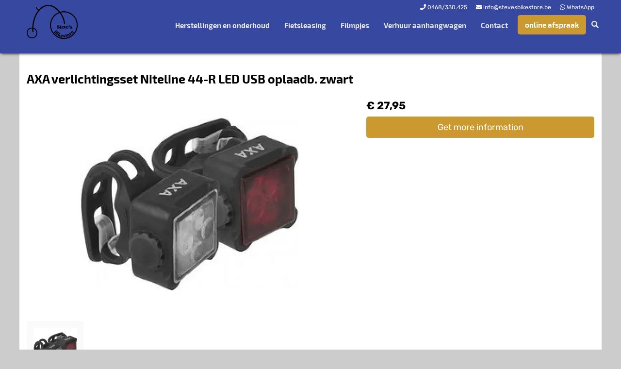

--- FILE ---
content_type: text/html; charset=UTF-8
request_url: https://stevesbikestore.be/products/axa-verlichtingsset-niteline-44-r-led-usb-oplaadb-zwart-8713249258706
body_size: 9831
content:
<!DOCTYPE html>
<html lang="nl-BE">
<head>
    <meta charset="utf-8">
    <meta http-equiv="X-UA-Compatible" content="IE=edge">
    <meta name="viewport" content="width=device-width, initial-scale=1">

    <title>
        AXA verlichtingsset Niteline 44-R LED USB oplaadb. zwart - Steve&#039;s BikeStore
    </title>
    
    <meta name="generator" content="SitePack"/>
            <link rel="stylesheet" href="/build/308.e2ff95d7.css"><link rel="stylesheet" href="/build/frontend_site.14e7758a.css">
                <link href="/css/site?version=1769029378" rel="stylesheet">
    <link rel="alternate" href="/rss/" title="RSS feed" type="application/rss+xml"/>
    <meta name="robots" content="index,follow"/>
    <meta name="theme-color" content="#333333">
        <meta property="og:locale" content="nl_BE"/>
    <meta property="og:url" content="https://stevesbikestore.be/products/axa-verlichtingsset-niteline-44-r-led-usb-oplaadb-zwart-8713249258706"/>
    <meta property="og:type" content="website"/>
    <meta property="og:image" content=""/>
    <meta property="og:title" content="AXA verlichtingsset Niteline 44-R LED USB oplaadb. zwart - Steve&#039;s BikeStore"/>
    <meta property="og:description" content="AXA verlichtingsset Niteline 44-R LED USB oplaadb. zwart"/>
    <meta property="og:type" content="website"/>
    <meta property="og:site_name" content="Steve&#039;s BikeStore"/>
    <meta name="description" content="AXA verlichtingsset Niteline 44-R LED USB oplaadb. zwart"/>
    <link rel="canonical" href="https://stevesbikestore.be/products/axa-verlichtingsset-niteline-44-r-led-usb-oplaadb-zwart-8713249258706"/>    
            <script type='application/ld+json'>{"@context":"https://schema.org","@graph":[{"@type":"Organization","@id":"https://stevesbikestore.be/#organization","name":"Steve's BikeStore","url":"https://stevesbikestore.be","sameAs":["https://www.facebook.com/stevesbikestore","https://www.instagram.com/stevesbikestore"],"foundingDate":2022,"legalName":"Steve's BikeStore","logo":{"@type":"ImageObject","@id":"https://stevesbikestore.be/#logo","inLanguage":"nl","url":"https://content.sitepack.io/sites/f3f6eba9-e1be-19ca-1e6c43541677/377202261e80f364ce19.png","contentUrl":"https://content.sitepack.io/sites/f3f6eba9-e1be-19ca-1e6c43541677/377202261e80f364ce19.png","width":500,"height":500,"caption":"Steve's BikeStore logo"},"image":{"@id":"https://stevesbikestore.be/#logo"}},{"@type":"WebPage","@id":"https://stevesbikestore.be/products/axa-verlichtingsset-niteline-44-r-led-usb-oplaadb-zwart-8713249258706#webpage","url":"https://stevesbikestore.be/products/axa-verlichtingsset-niteline-44-r-led-usb-oplaadb-zwart-8713249258706","name":"AXA verlichtingsset Niteline 44-R LED USB oplaadb. zwart - Steve's BikeStore","isPartOf":{"@id":"https://stevesbikestore.be/#website"},"datePublished":"2022-01-19T18:14:12+00:00","dateModified":"2026-01-16T12:28:06+00:00","description":"","breadcrumb":{"@id":"https://stevesbikestore.be/products/axa-verlichtingsset-niteline-44-r-led-usb-oplaadb-zwart-8713249258706#breadcrumb"},"inLanguage":"nl","potentialAction":[{"@type":"ReadAction","target":["https://stevesbikestore.be/products/axa-verlichtingsset-niteline-44-r-led-usb-oplaadb-zwart-8713249258706"]}]},{"@type":"BreadcrumbList","@id":"https://stevesbikestore.be/products/axa-verlichtingsset-niteline-44-r-led-usb-oplaadb-zwart-8713249258706#breadcrumb","itemListElement":[{"@type":"ListItem","position":1,"name":"Steve's BikeStore","item":"https://stevesbikestore.be"},{"@type":"ListItem","position":2,"name":"AXA verlichtingsset Niteline 44-R LED USB oplaadb. zwart","image":null}]},{"@context":"https://schema.org/","@type":"Product","name":"AXA verlichtingsset Niteline 44-R LED USB oplaadb. zwart","url":"https://stevesbikestore.be/products/axa-verlichtingsset-niteline-44-r-led-usb-oplaadb-zwart-8713249258706","image":"https://content.sitepack.io/sites/f3f6eba9-e1be-19ca-1e6c43541677/377202364a5c7e355524.jpg","offers":{"@type":"Offer","availability":"https://schema.org/InStock","price":"27.95","priceCurrency":"EUR","itemCondition":"http://schema.org/NewCondition","seller":{"@type":"Organization","name":"Steve's BikeStore"},"url":"https://stevesbikestore.be/products/axa-verlichtingsset-niteline-44-r-led-usb-oplaadb-zwart-8713249258706","shippingDetails":{"@type":"OfferShippingDetails","shippingRate":{"@type":"MonetaryAmount","value":"15.00","currency":"EUR"}}},"brand":{"@type":"Brand","name":"Axa"},"gtin":"8713249258706","description":"De AXA Niteline 44-R is een set van voor- en achterlicht die beide USB oplaadbaar zijn.     De verlichting is klein en compact, maar geeft voldoende licht om goed zichtbaar te zijn in het verkeer. Daarnaast is de verlichting gemakkelijk op de fiets te monteren door de rubberen bandjes.     De AXA Niteline 44-R met 4 LED verlicht uw fiets gedurende 6 uur en dankzij de multi-bevestiging en het compacte design is de verlichting gemakkelijk mee te nemen en weer te monteren.    VEILIGHEID    High power 4 LED lamp, 65 uur levensduur  Zijkant verlicht    COMFORT    Multi-bevestiging    TECHNIEK    USB oplaadbaar  Batterij indicator  4 Verlichtingsstanden (low steady, high steady, low flash, high pulse)"},{"@type":"WebSite","@id":"https://stevesbikestore.be/#website","url":"https://stevesbikestore.be","name":"Steve's BikeStore","description":"Fietsenwinkel in Ekeren, alle fietsherstellingen","publisher":{"@id":"https://stevesbikestore.be/#organization"},"potentialAction":[{"@type":"SearchAction","target":{"@type":"EntryPoint","urlTemplate":"https://stevesbikestore.be/search/{search_term_string}"},"query-input":"required name=search_term_string"}],"inLanguage":"nl","copyrightHolder":{"@id":"https://stevesbikestore.be/#organization"}}]}</script>
        <script src="/js/sitepack_library.js"></script>
    <script type="text/javascript">
        var sitePackOptions = {
            language: "nl",
            name: "Steve&#039;s BikeStore",
            domain: "https://stevesbikestore.be",
        };
                let storedCartUuid = localStorage.getItem('cart_uuid');
        let twigCartUuid = '2fdf6b8b-2bb5-e379-1369713f01e6';
        if (storedCartUuid == null || storedCartUuid != twigCartUuid) {
            localStorage.setItem('cart_uuid', twigCartUuid);
        }
            </script>
    <!-- SitePack custom modules section -->
        <!-- Google Analytics is not configured! -->
    <link href="https://api.mapbox.com/mapbox-gl-js/v2.10.0/mapbox-gl.css" rel="stylesheet">
<script src="https://api.mapbox.com/mapbox-gl-js/v2.10.0/mapbox-gl.js"></script>
        <!-- / SitePack custom modules section -->
                <script src="/build/runtime.cb0cb145.js" defer></script><script src="/build/302.4ec466fe.js" defer></script><script src="/build/930.ecc94d52.js" defer></script><script src="/build/918.036de850.js" defer></script><script src="/build/frontend_js.9ef8f12a.js" defer></script>
    </head>
<body class="product-page page-product page-product-overview store-enabled spacing-normal">
    <script src="/js/themes/themes.min.js?version=1769029378"></script>
        
    <header id="header-wrapper-8">
            <nav class="navbar navbar-default navbar-fixed-top "
     id="header-template-8">
    <div class="container menu-wrapper">
        <div class="navbar-header">
            <button type="button" class="navbar-toggle collapsed" data-toggle="collapse"
                    data-target="#sitepack-main-nav-1" aria-expanded="false">
                <span class="sr-only">Toggle navigation</span>
                <span class="icon-bar"></span>
                <span class="icon-bar"></span>
                <span class="icon-bar"></span>
            </button>
                            
    
                
                                                                                                                                    <li class="nav-item-5 primary-nav-button">
                                <a href="/online-afspaak" class="active btn btn-primary"                   title="online afspraak">
                    online afspraak
                </a>
            </li>
                                                                <a class="navbar-brand navbar-brand-logo" href="/"><img src="https://content.sitepack.io/sites/f3f6eba9-e1be-19ca-1e6c43541677/377202261e80f364ce19.png" class="navbar-logo"
                                                                        alt="Logo Steve&#039;s BikeStore"/></a>
                    </div>

                <div class="site-info">
                <div class="phonenumber-wrapper">
        <a href="tel:0468/330.425">
            <i class="fas fa-phone"></i>
            <span class="hide-mobile">0468/330.425</span>        </a>
    </div>
    <div class="mail-wrapper">
        <a href="mailto:info@stevesbikestore.be">
            <i class="fas fa-envelope"></i>
            <span class="hide-mobile">info@stevesbikestore.be</span>        </a>
    </div>
    <div class="whatsapp-wrapper">
        <a href="https://wa.me/32(0)468/330.425/?text=Welkom bij Steve&#039;s BikeStore%21%20Hoe%20kunnen%20we%20u%20van%20dienst%20zijn%3F" target="_blank" rel="noopener">
            <i class="fab fa-whatsapp"></i>
            <span class="hide-mobile">WhatsApp</span>        </a>
    </div>

                    </div>
        <div class="collapse navbar-collapse navbar-collapse-with-site-info" id="sitepack-main-nav-1">
                            <ul class="nav navbar-nav navbar-right">
                                                
    
    
                                                                <li class="nav-item-1">
                                    <a href="/herstellingen-en-onderhoud"                       title="Herstellingen en onderhoud">
                        Herstellingen en onderhoud
                    </a>
                                </li>
                                                                                                    <li class="nav-item-2">
                                    <a href="/fietsleasing"                       title="Fietsleasing">
                        Fietsleasing
                    </a>
                                </li>
                                                                                                    <li class="nav-item-3">
                                    <a href="/filmpjes"                       title="Filmpjes">
                        Filmpjes
                    </a>
                                </li>
                                                                                                    <li class="nav-item-4">
                                    <a href="/verhuur-aanhangwagen"                       title="Verhuur aanhangwagen">
                        Verhuur aanhangwagen
                    </a>
                                </li>
                                                                                                    <li class="nav-item-5">
                                    <a href="/contact"                       title="Contact">
                        Contact
                    </a>
                                </li>
                                                                                                    <li class="nav-item-6">
                                    <a href="/online-afspaak"                       title="online afspraak" style="display: none !important;">
                        online afspraak
                    </a>
                                </li>
                                        
                                                                
    
                
                                                                                                                                    <li class="nav-item-5 primary-nav-button">
                                <a href="/online-afspaak" class="active btn btn-primary"                   title="online afspraak">
                    online afspraak
                </a>
            </li>
                                                                <li class="search-bar live-search-sitepack">
                        <form id="search" action="/search" method="post">
                            <div class="inline-live-search-wrapper">
                                <input type="text" name="query" id="livesearch"
                                       placeholder="Zoeken..."
                                       class="form-control" autocomplete="off"/>
                                <div id="search-results"></div>
                            </div>
                        </form>
                    </li>
                    <li class="search-button">
                        <button onclick="toggleSearchForm();"><i class="fas fa-search"></i></button>
                    </li>
                </ul>
            </div>
        </div>
</nav>    </header>

<script type="text/javascript">
    updateCart();
</script>

<section>
            <div class="content-container" id="product-template-1">
    <div class="container" id="content">
        <div class="row">
            <div class="content-block content-product col-sm-12 full-width col-md-12">
                <div class="container-fluid no-padding" id="productPage">
            <div class="row product">
            <div class="col-sm-12">
                <h1 class="custom-title" style="padding-left:0;">AXA verlichtingsset Niteline 44-R LED USB oplaadb. zwart</h1>
            </div>
        </div>
    
    <div class="row product product-outline">
        <div class="col-sm-12 col-md-7">
            <div class="product-images">
            <div class="product-image" id="productMainImage">
            <img src="https://content.sitepack.io/sites/f3f6eba9-e1be-19ca-1e6c43541677/377202364a5c7e355524.jpg" alt="AXA verlichtingsset Niteline 44-R LED USB oplaadb. zwart (8713249258706)"
                 class="product-image-full" data-toggle="modal" data-target="#photoModal" />
        </div>
    
            <div class="product-image-thumbnails">
                            <div class="image-thumbnail-wrapper" onclick="viewProductImage('https://content.sitepack.io/sites/f3f6eba9-e1be-19ca-1e6c43541677/377202364a5c7e355524.jpg');">
                    <img src="https://content.sitepack.io/[base64]" alt="AXA verlichtingsset Niteline 44-R LED USB oplaadb. zwart (8713249258706)" data-sort-order="0" data-url="https://content.sitepack.io/sites/f3f6eba9-e1be-19ca-1e6c43541677/377202364a5c7e355524.jpg"
                         class="product-image-thumb"/>
                </div>
                    </div>
    </div>
        </div>
        <div class="col-sm-12 col-md-5 product-info">
            <h4 class="product-price">
            <strong>&euro; 27,95</strong>
                                                            <div id="stockInfo" class="pull-right"><p>&nbsp;</p></div>
                </h4>

            
            
            
            <div class="product-cta">
                                    <div id="product-page-variants">
    </div>                
                                    <p><a href="/products/axa-verlichtingsset-niteline-44-r-led-usb-oplaadb-zwart-8713249258706/request"
                          class="btn btn-primary btn-block btn-lg">Get more information</a></p>
                            </div>
            

                            <div id="stockTableWrapper">
                    <button class="btn btn-default btn-block" onclick="$('#stockTable').toggle();">
                        Bekijk winkelvoorraad                    </button>

                    <div id="stockTable"></div>
                </div>
                    </div>
    </div>
        <div class="row product" id="product-properties">
        <div class="col-sm-12 col-md-8">
            
            
                            
                <h2 class="product-name-sub-heading">AXA verlichtingsset Niteline 44-R LED USB oplaadb. zwart</h2>
                <p>De AXA Niteline 44-R is een set van voor- en achterlicht die beide USB oplaadbaar zijn.     De verlichting is klein en compact, maar geeft voldoende licht om goed zichtbaar te zijn in het verkeer. Daarnaast is de verlichting gemakkelijk op de fiets te monteren door de rubberen bandjes.     De AXA Niteline 44-R met 4 LED verlicht uw fiets gedurende 6 uur en dankzij de multi-bevestiging en het compacte design is de verlichting gemakkelijk mee te nemen en weer te monteren.    VEILIGHEID    High power 4 LED lamp, 65 uur levensduur  Zijkant verlicht    COMFORT    Multi-bevestiging    TECHNIEK    USB oplaadbaar  Batterij indicator  4 Verlichtingsstanden (low steady, high steady, low flash, high pulse)</p>
            
            
                            <h3>Producteigenschappen</h3>
                <table class="table table-striped table-bordered">
                    <thead>
                    <tr>
                        <th>Eigenschap</th>
                        <th>Waarde</th>
                    </tr>
                    </thead>
                    <tbody>
                                                                                                        <tr>
                                    <td>Merk</td>
                                    <td>                                            Axa
                                        </td>
                                </tr>
                                                                                                                                                                                                        <tr>
                                    <td>Ean upc</td>
                                    <td>                                            8713249258706
                                        </td>
                                </tr>
                                                                                                                                        </tbody>
                </table>
            
                    </div>
                    <div class="col-sm-12 col-md-4">
                <h3>Vergelijkbare producten</h3>

                <div class="container-fluid no-padding products-related">
                                            <div class="row">
                                                            <div class="col-xs-6">
    <div class="product-related" onclick="location.href='/products/axa-metro-set-voor-achter-batt-standlichtknipperuit-8713249244594';">
        <div class="product-title-related">
            <h3><a href="/products/axa-metro-set-voor-achter-batt-standlichtknipperuit-8713249244594">AXA Metro set Voor + Achter batt. standlicht/knipper/uit</a></h3>
        </div>

                    <div class="product-image">
                <img src="https://content.sitepack.io/sites/f3f6eba9-e1be-19ca-1e6c43541677/37720236564b8d0b697f.jpg" alt=""
                     class="product-related-image"/>
            </div>
        
        
        <div class="product-price">
            
            <strong>&euro; 13,95</strong>
            </div>
    </div>
</div>
                                                            <div class="col-xs-6">
    <div class="product-related" onclick="location.href='/products/axa-verlichtingsset-compactline-usb-35-lux-zwart-8713249267258';">
        <div class="product-title-related">
            <h3><a href="/products/axa-verlichtingsset-compactline-usb-35-lux-zwart-8713249267258">Axa verlichtingsset Compactline usb 35 lux zwart</a></h3>
        </div>

                    <div class="product-image">
                <img src="https://content.sitepack.io/sites/f3f6eba9-e1be-19ca-1e6c43541677/377202467180e1cc80dc.jpg" alt=""
                     class="product-related-image"/>
            </div>
        
        
        <div class="product-price">
            
            <strong>&euro; 46,95</strong>
            </div>
    </div>
</div>
                                                    </div>
                                            <div class="row">
                                                            <div class="col-xs-6">
    <div class="product-related" onclick="location.href='/products/axa-verlichtingsset-greenline-25-usb-25-lux-1-led-onoff-8713249283784';">
        <div class="product-title-related">
            <h3><a href="/products/axa-verlichtingsset-greenline-25-usb-25-lux-1-led-onoff-8713249283784">AXA verlichtingsset Greenline 25 USB 25 lux / 1 LED on/off</a></h3>
        </div>

                    <div class="product-image">
                <img src="https://content.sitepack.io/sites/f3f6eba9-e1be-19ca-1e6c43541677/3772023654136cbd6885.jpg" alt=""
                     class="product-related-image"/>
            </div>
        
        
        <div class="product-price">
            
            <strong>&euro; 41,95</strong>
            </div>
    </div>
</div>
                                                            <div class="col-xs-6">
    <div class="product-related" onclick="location.href='/products/axa-verlichtingsset-greenline-50-usb-50-lux-1-led-onoff-8713249283821';">
        <div class="product-title-related">
            <h3><a href="/products/axa-verlichtingsset-greenline-50-usb-50-lux-1-led-onoff-8713249283821">AXA verlichtingsset Greenline 50 USB 50 lux / 1 LED on/off</a></h3>
        </div>

                    <div class="product-image">
                <img src="https://content.sitepack.io/sites/f3f6eba9-e1be-19ca-1e6c43541677/377202364a5c7f0b643c.jpg" alt=""
                     class="product-related-image"/>
            </div>
        
        
        <div class="product-price">
            
            <span class="product-price-advised">
        &euro; 64,95</span> <strong>
        &euro; 59,95</strong>
            </div>
    </div>
</div>
                                                    </div>
                                    </div>
            </div>
            </div>
            <div class="row product" id="product-next-prev">
            <div class="col-sm-12 col-md-6">
                            </div>
            <div class="col-sm-12 col-md-6">
                            </div>
        </div>
    </div>

<div class="modal fade" id="photoModal" tabindex="-1" role="dialog" aria-labelledby="photoModal">
    <div class="modal-dialog" role="document">
        <div class="modal-content">
            <div class="modal-header">
                <button type="button" class="close" data-dismiss="modal" aria-label="Close"><span
                            aria-hidden="true">&times;</span>
                </button>
                <h4 class="modal-title">AXA verlichtingsset Niteline 44-R LED USB oplaadb. zwart</h4>
            </div>
            <div class="modal-body text-center">
                                    <div class="product-image" id="productMainImageModal">
                        <img src="https://content.sitepack.io/sites/f3f6eba9-e1be-19ca-1e6c43541677/377202364a5c7e355524.jpg" alt=""
                             class="product-image-full"/>
                    </div>
                            </div>
            <div class="modal-footer text-left">
                <div class="product-modal-image-thumbnails">
                                            <img src="https://content.sitepack.io/[base64]" alt=""
                             data-url="https://content.sitepack.io/sites/f3f6eba9-e1be-19ca-1e6c43541677/377202364a5c7e355524.jpg" class="product-image-thumb"
                             onclick="viewProductImageModal('https://content.sitepack.io/sites/f3f6eba9-e1be-19ca-1e6c43541677/377202364a5c7e355524.jpg');"/>
                                    </div>
            </div>
        </div>
    </div>

    </div>

<script type="text/javascript">
    function viewProductImage(url) {
        $('#productMainImage').html('<img src="' + url + '" class="product-image-full" data-toggle="modal" data-target="#photoModal" />');
    }

    function viewProductImageModal(url) {
        $('#productMainImageModal').html('<img src="' + url + '" class="product-image-full" />');
    }

    function getStockStatusProduct(textResultId, productId, iconId) {
        var stock_html = '';
        var stock_class = '';

        $.post("/store/api/stock-info", {"_token": "4eda3b7.Buh1ayy1jbzohQ6iXK1DMY5NegSyP2rRdd-lijbnmDY.dZkYGmDN38SL03_MZfkLbuc3GEfnaAGVEO7g0nCD1GN-txkJRfzF443JZQ", "product_id": productId})
            .done(function (data) {
                var data = data.data;

                if (data.locations.length > 1) {
                    renderStockTable(data.locations);
                }

                if (data.inStock == false) {
                    if (data.quantitySupplier === 0) {
                        if (data.deliveryDate != null) {
                            $('#' + textResultId).html('<p class="supplier-order-text"><i class="fas fa-check"></i> ' + texts_stock.supplier_order_date + ' ' + data.deliveryDate + '</p>');
                            $('#' + iconId).html('<span class="supplier-order-text" data-toggle="tooltip" data-placement="top" title="' + texts_stock.supplier_order_date + ' ' + data.deliveryDate + '"><i class="fas fa-check"></i></span>');
                        } else {
                            if (textResultId == 'stockinfo') {
                                disableAddToCart();
                            }

                            if (data.allowBackorder === false) {
                                disableAddToCart();
                            }

                            $('#' + textResultId).html('<p class="out-stock-text"><i class="fas fa-times"></i> ' + texts_stock.out_stock + '</p>');
                            $('#' + iconId).html('<span class="out-stock-text" data-toggle="tooltip" data-placement="top" title="' + texts_stock.out_stock + '"><i class="fas fa-times"></i></span>');
                        }
                    } else {
                        if (data.deliveryDate != null) {
                            $('#' + textResultId).html('<p class="supplier-order-text"><i class="fas fa-check"></i> ' + texts_stock.supplier_order_date + ' ' + data.deliveryDate + '</p>');
                            $('#' + iconId).html('<span class="supplier-order-text" data-toggle="tooltip" data-placement="top" title="' + texts_stock.supplier_order_date + ' ' + data.deliveryDate + '"><i class="fas fa-check"></i></span>');
                        } else {
                            $('#' + textResultId).html('<p class="supplier-order-text"><i class="fas fa-check"></i> ' + texts_stock.supplier_order + '</p>');
                            $('#' + iconId).html('<span class="supplier-order-text" data-toggle="tooltip" data-placement="top" title="' + texts_stock.supplier_order + '"><i class="fas fa-check"></i></span>');
                        }
                    }
                } else {
                    if (data.quantityAvailable >= 1) {
                        $('#' + textResultId).html('<p class="in-stock-text"><i class="fas fa-check"></i> ' + texts_stock.in_stock + '</p>');
                        $('#' + iconId).html('<span class="in-stock-text" data-toggle="tooltip" data-placement="top" title="' + texts_stock.in_stock + '"><i class="fas fa-check"></i></span>');
                    } else {
                        if (data.deliveryDate != null) {
                            $('#' + textResultId).html('<p class="supplier-order-text"><i class="fas fa-check"></i> ' + texts_stock.supplier_order_date + ' ' + data.deliveryDate + '</p>');
                            $('#' + iconId).html('<span class="supplier-order-text" data-toggle="tooltip" data-placement="top" title="' + texts_stock.supplier_order_date + ' ' + data.deliveryDate + '"><i class="fas fa-check"></i></span>');
                        } else {
                            $('#' + textResultId).html('<p class="supplier-order-text"><i class="fas fa-check"></i> ' + texts_stock.supplier_order + '</p>');
                            $('#' + iconId).html('<span class="supplier-order-text" data-toggle="tooltip" data-placement="top" title="' + texts_stock.supplier_order + '"><i class="fas fa-check"></i></span>');
                        }
                    }
                }
            });
    }

    function renderStockTable(locations) {
        let html = '<table class="table table-striped">';
        for (const key in locations) {
            html += '<tr><td>' + locations[key].name + '</td><td class="text-right">';
            if (locations[key].quantity >= 1) {
                html += '<span class="text-success">' + texts_stock.in_stock + '</span>';
                html += ' <span class="text-muted">' + locations[key].quantity + ' ' + texts_stock.piece + '</span>';
            } else {
                html += '<span class="text-danger">' + texts_stock.out_stock + '</span>';
            }
            html += '</td></tr>';
        }
        html += '</table>';

        $('#stockTable').html(html);
        $('#stockTableWrapper').show();
    }

    function disableAddToCart() {
        $('#addToCart').attr('disabled', 'disabled');

        $('#addToCartForm').html('<p><a href="/products/axa-verlichtingsset-niteline-44-r-led-usb-oplaadb-zwart-8713249258706/request" class="btn btn-primary btn-block btn-lg">Get more information</a></p>');
    }

        // set the product stock status
    getStockStatusProduct('stockInfo', 'd6b1d694-7595-8f14-61e846e4d441');
        </script>            </div>
        </div>
    </div>
</div>    </section>


<footer>
    <div class="footer-theme">
                    <footer>
    <div id="footer-template-1">
        <div class="container-fluid footer-theme border-primary">
            <div class="row area-footer-items">
                                    <div class="col-sm-12 area-footer-elements no-padding">
                                        <div class="container container-element-quotation" id="element-footer-9">
        <div class="row">
            <div class="col-sm-12">
                <div class="quote text-center">
                    <blockquote>
                        <i class="fas fa-quote-left" style="color: #f1f1f1 !important;"></i>
                        <span style="color: #f1f1f1 !important;">Alle fietsen zijn welkom!!! Ze hoeven niet bij ons aangekocht te zijn!!!</span>
                        <i class="fas fa-quote-right" style="color: #f1f1f1 !important;"></i>
                        <br />
                        <small style="color: #7e7e7e !important;"></small>
                    </blockquote>
                </div>
            </div>
        </div>
    </div>
    
            <div class="container container-element-columns  container-without-background">
            <div class="row">
                                                            <div class="col-sm-12 col-md-3">
                            <div class="col-no-background">
                                        <div class="container container-element-contact-details" id="element-footer-27">
        <div class="row">
            <div class="col-sm-12 text-left" itemscope
                 itemtype="http://schema.org/LocalBusiness">
                                    <meta itemprop="image" content="https://content.sitepack.io/sites/f3f6eba9-e1be-19ca-1e6c43541677/377202261e80f364ce19.png">
                
                                    <h5 style="color: #f1f1f1;"
                        itemprop="name">Steve&#039;s Bikestore</h5>
                
                                    <div itemprop="address" itemscope itemtype="http://schema.org/PostalAddress">
                        <p style="color: #f1f1f1;">
                            <span itemprop="streetAddress">Pastorijveld 25</span><br/>
                            <span itemprop="postalCode">2180</span> <span
                                    itemprop="addressLocality">Ekeren</span>
                        </p>
                    </div>
                
                                    <p style="color: #f1f1f1;">
                        <span>Telefoon: <a
                                href="tel:0468 330 425"
                                itemprop="telephone">0468 330 425</a></span><br/>                        <span>E-mail: <a
                                href="mailto:info@stevesbikestore.be"
                                itemprop="email">info@stevesbikestore.be</a></span>                    </p>
                
                                    <p style="color: #f1f1f1;">
                        <span itemprop="vatID">BTW: BE0735509428</span>
                    </p>
                            </div>
        </div>
    </div>
        <div class="container container-element-social-media" id="element-footer-28">
        <div class="row">
            <div class="col-sm-12">
                                    <div class="social-media-list">
                                                                                    <a class="social-media-item" style="color:#f1f1f1;"
                                   href="https://www.facebook.com/stevesbikestore" target="_blank" rel="me social">
                                    <i class="fab fa-facebook-square"></i>
                                    Facebook
                                </a>
                                                                                                                <a class="social-media-item" style="color:#f1f1f1;"
                                   href="https://www.instagram.com/stevesbikestore/" target="_blank" rel="me social">
                                    <i class="fab fa-instagram-square"></i>
                                    Instagram
                                </a>
                                                                        </div>
                            </div>
        </div>
    </div>
                            </div>
                        </div>
                                        <div class="col-sm-12 col-md-3">
                        <div class="col-no-background">
                                    <div class="container container-element-usp" id="element-footer-30">
        <div class="row">
            <div class="col-sm-12">
                <ul class="list-unstyled list-usp list-usp-vertical">
                                            <li class="navigation-item">
                            <span class="usp-text" style="color: #f1f1f1 !important;">
                              <span class="usp-icon">
                                  <i class="fas fa-check-circle"
                                     style="color: #068d06 !important;"></i>
                              </span>
                              Nieuwe fietsen
                            </span>
                        </li>
                                            <li class="navigation-item">
                            <span class="usp-text" style="color: #f1f1f1 !important;">
                              <span class="usp-icon">
                                  <i class="fas fa-check-circle"
                                     style="color: #068d06 !important;"></i>
                              </span>
                              Onderhoud
                            </span>
                        </li>
                                            <li class="navigation-item">
                            <span class="usp-text" style="color: #f1f1f1 !important;">
                              <span class="usp-icon">
                                  <i class="fas fa-check-circle"
                                     style="color: #068d06 !important;"></i>
                              </span>
                              Persoonlijk advies
                            </span>
                        </li>
                                    </ul>
            </div>
        </div>
    </div>
                        </div>
                    </div>
                                    <div class="col-sm-12 col-md-3">
                        <div class="col-no-background">
                                    <div class="container container-element-navigation" id="element-footer-32">
        <div class="row">
            <div class="col-sm-12">
                <ul class="list-unstyled list-navigation">
                                            <li class="navigation-item">
                            <a href="/" class="navigation-link">
                                Home
                            </a>
                        </li>
                                            <li class="navigation-item">
                            <a href="/categories/fietsen" class="navigation-link">
                                Ons fietsen aanbod
                            </a>
                        </li>
                                            <li class="navigation-item">
                            <a href="/contact" class="navigation-link">
                                Contact
                            </a>
                        </li>
                                    </ul>
            </div>
        </div>
    </div>
                        </div>
                    </div>
                                                            <div class="col-sm-12 col-md-3">
                            <div class="col-no-background">
                                        <div class="container container-element-opening-times" id="element-footer-34">
                <div class="row">
            <div class="col-xs-6" style="color:#f1f1f1">
                <strong>Maandag</strong>
            </div>
            <div class="col-xs-6 text-right" style="color:#f1f1f1">
                                    18:00 - 21:00
                            </div>
        </div>
        <div class="row">
            <div class="col-xs-6" style="color:#f1f1f1">
                <strong>Dinsdag</strong>
            </div>
            <div class="col-xs-6 text-right" style="color:#f1f1f1">
                                    18:07 - 21:00
                            </div>
        </div>
        <div class="row">
            <div class="col-xs-6" style="color:#f1f1f1">
                <strong>Woensdag</strong>
            </div>
            <div class="col-xs-6 text-right" style="color:#f1f1f1">
                                    Gesloten                            </div>
        </div>
        <div class="row">
            <div class="col-xs-6" style="color:#f1f1f1">
                <strong>Donderdag</strong>
            </div>
            <div class="col-xs-6 text-right" style="color:#f1f1f1">
                                    18:00 - 21:00
                            </div>
        </div>
        <div class="row">
            <div class="col-xs-6" style="color:#f1f1f1">
                <strong>Vrijdag</strong>
            </div>
            <div class="col-xs-6 text-right" style="color:#f1f1f1">
                                    18:00 - 20:00
                            </div>
        </div>
        <div class="row">
            <div class="col-xs-6" style="color:#f1f1f1">
                <strong>Zaterdag</strong>
            </div>
            <div class="col-xs-6 text-right" style="color:#f1f1f1">
                                    10:00 - 15:00
                            </div>
        </div>
        <div class="row">
            <div class="col-xs-6" style="color:#f1f1f1">
                <strong>Zondag</strong>
            </div>
            <div class="col-xs-6 text-right" style="color:#f1f1f1">
                                    Gesloten                            </div>
        </div>
    </div>
                            </div>
                        </div>
                                                </div>
        </div>
    
                <div class="container container-element-text" id="element-footer-35">
        <div class="row">
            <div class="col-sm-12">
                <div class="element-text element-text-lead" id="element-text-35">
                    <p><strong><em>Door de drukte werken wij vanaf heden steeds op afspraak. Hebt u een lekke band of andere kleine herstelling, bel ons dan even snel. Wij hebben dagelijks wat tijd ingepland om kleine herstellingen ASAP te kunnen uitvoeren. </em></strong></p><p><br></p>
                </div>
            </div>
        </div>
    </div>
    
                    </div>
                            </div>
        </div>
        <div id="footer-copyright">
            <div class="container">
                <div class="row">
                    <div class="col-sm-12">
                            
    
            <p class=" text-center">
            &copy; 2026 Steve&#039;s BikeStore - Fietsenwinkel in Ekeren, alle fietsherstellingen             - <a href="/sitemap">Sitemap</a>
             -
                Ondersteund door <a href="https://sitepack.nl" target="_blank">SitePack &reg;</a>
                                        
        </p>
        <p class="text-center policy-links">
                    </p>
    
                    </div>
                </div>
            </div>
        </div>
    </div>
</footer>            </div>
</footer>

    <style lang="css">
                                                #element-footer-27 p, #element-footer-27 p a {
    color: #f1f1f1;
    }
                                        #element-footer-32 ul li a {
    color: #f1f1f1;
    }
                                            #element-footer-35, #element-footer-35 p, #element-footer-35 .row .col-sm-12 .element-text p, #element-footer-35 ul li, #element-footer-35 span {
    color: #f1f1f1 !important;
    }

        </style>

    <div id="scrollToTop">
        <a href="#"><i class="fas fa-chevron-up"></i></a>
    </div>

    <script type="text/javascript">
        document.getElementsByTagName('body')[0].onscroll = function () {
            toggleScrollBox();
        };

        function toggleScrollBox() {
            var topDistance = document.all ? iebody.scrollTop : pageYOffset;
            if (topDistance < 400) {
                document.getElementById("scrollToTop").style.display = "none";
                return;
            }
            document.getElementById("scrollToTop").style.display = "block";
        }
    </script>

            <div class="footer-mobile" id="footer-mobile">
            <div class="footer-bottom" style="background:#333;">

                                    <div class="item">
                        <a href="tel:0468/330.425"
                           style="color:#f1f1f1;">
                            <i class="fas fa-phone"></i>
                        </a>
                    </div>
                                                    <div class="item">
                        <a href="mailto:info@stevesbikestore.be"
                           style="color:#f1f1f1;">
                            <i class="fas fa-envelope-open"></i>
                        </a>
                    </div>
                                                                                                                                            </div>
        </div>
    
            <div class="footer-spacer">&nbsp;</div>
    
<div id="cookiebar">
    <p>
        Cookies helpen ons bij het leveren, beschermen en verbeteren van onze producten en diensten. Door onze website te gebruiken, gaat u akkoord met ons gebruik van cookies.        &nbsp;&nbsp;&nbsp;<button class="btn btn-success" onclick="acceptCookies();return false;" id="acceptCookiesBtn">Sluiten</button>
    </p>
</div>

<script type="text/javascript">
    var translations = {
        search_no_results: "Geen resultaten gevonden, probeer het opnieuw",
        search_placeholder : "Zoeken...",
        confirm_sure : "Weet je het zeker?"
    };
</script>
<div class="modal fade" tabindex="-1" role="dialog" id="whishListModal">
    <div class="modal-dialog" role="document">
        <div class="modal-content">
            <div class="modal-header">
                <button type="button" class="close" data-dismiss="modal" aria-label="Close">
                    <span aria-hidden="true">&times;</span>
                </button>

                <h4 class="modal-title">Mijn wensenlijst</h4>
            </div>
            <div class="modal-body" id="wishlistInner">
                // items
            </div>
        </div>
    </div>
</div>

<script type="text/javascript">
    $('#whishListModal').modal('hide');
</script>

<script type="text/javascript">
    let texts_stock = {
        out_stock: "Niet op voorraad",
        in_stock: "Op voorraad",
        supplier_order: "Beschikbaar via leverancier",
        supplier_order_date: "Vanaf",
        piece: "stuk(s)"
    };
</script>
</body>
</html>


--- FILE ---
content_type: text/css; charset=UTF-8
request_url: https://stevesbikestore.be/css/site?version=1769029378
body_size: 1975
content:
@font-face {font-family: "Exo 2";src: url("/css/fonts/Exo_2/Exo2-Regular.ttf") format("truetype");font-weight: normal;font-style: normal;font-display: swap;}@font-face {font-family: "Exo 2";src: url("/css/fonts/Exo_2/Exo2-Italic.ttf") format("truetype");font-weight: normal;font-style: italic;font-display: swap;}@font-face {font-family: "Exo 2";src: url("/css/fonts/Exo_2/Exo2-SemiBold.ttf") format("truetype");font-weight: 600;font-style: normal;font-display: swap;}@font-face {font-family: "Exo 2";src: url("/css/fonts/Exo_2/Exo2-Bold.ttf") format("truetype");font-weight: 700;font-style: normal;font-display: swap;}@font-face {font-family: "Rubik";src: url("/css/fonts/Rubik/Rubik-Regular.ttf") format("truetype");font-weight: normal;font-style: normal;font-display: swap;}@font-face {font-family: "Rubik";src: url("/css/fonts/Rubik/Rubik-Italic.ttf") format("truetype");font-weight: normal;font-style: italic;font-display: swap;}@font-face {font-family: "Rubik";src: url("/css/fonts/Rubik/Rubik-SemiBold.ttf") format("truetype");font-weight: 600;font-style: normal;font-display: swap;}@font-face {font-family: "Rubik";src: url("/css/fonts/Rubik/Rubik-Bold.ttf") format("truetype");font-weight: 700;font-style: normal;font-display: swap;}:root{--border-radius:5px;--background-color:#cccccc;--link-color:#337ab7;--link-active-color:#23527c;--link-text-decoration:underline;--main-color:#ca992f;--main-color-text:#ffffff;--secondary-color:#129171;--secondary-color-text:#ffffff;--header-background-color:#3748a0;--header-text-color:#e3e3e3;--header-topbar-color:#333333;--header-topbar-text-color:#ffffff;--content-background-color:#ffffff;--category-background-color:#ffffff;--label-background-color:#9c9c9c;--blog-background-color:#ffffff;--footer-background-color:#292929;--footer-text-color:#f1f1f1;--footer-title-color:#f1f1f1;--copyright-background-color:#292929;--copyright-text-color:#cccccc;--container-width:1200px;}html,body{background:var(--background-color);}a{color:var(--link-color);}a:hover,a:active,a:focus{color:var(--link-active-color);text-decoration:var(--link-text-decoration);}.container{max-width:1200px;width:100%;}h1,h2,h3,h4,h5,h6,.navbar-nav>li>a{font-family:'Exo 2',sans-serif;}*{font-family:'Rubik',sans-serif;}.btn-primary{background:#ca992f;color:#ffffff;}.footer-theme p,.footer-theme span,.footer-theme li,.footer-theme a,
                .footer-theme dl.dl-horizontal dt,.footer-theme dl.dl-horizontal dd,#footer-copyright p{font-family:'Exo 2',sans-serif;}.product-variations-wrapper .active,.product-variations-wrapper a:hover{background:#ca992f !important;color:#ffffff !important;}.btn-primary:hover,.btn-primary:focus,.btn-primary:active{background:#dcab41 !important;}.btn-primary.active.focus,.btn-primary.active:focus,.btn-primary.active:hover,
                .btn-primary:active.focus,.btn-primary:active:focus,.btn-primary:active:hover,
                .open>.dropdown-toggle.btn-primary.focus,.open>.dropdown-toggle.btn-primary:focus,
                .open>.dropdown-toggle.btn-primary:hover{background:#dcab41;}.btn-primary.disabled.focus,.btn-primary.disabled:focus,.btn-primary.disabled:hover,
                .btn-primary[disabled].focus,.btn-primary[disabled]:focus,.btn-primary[disabled]:hover,
                fieldset[disabled] .btn-primary.focus,fieldset[disabled] .btn-primary:focus,
                fieldset[disabled] .btn-primary:hover{background:#b8871d;}.btn,input,button{border-radius:5px;}.custom-primary{background:#ca992f;color:#ffffff;}.custom-primary:hover,.custom-primary:active,.custom-primary:focus{background:#dcab41;color:#ffffff;}.custom-primary-ghost{border:2px solid#ca992f;background:transparent;color:#ca992f!important;}.custom-primary-ghost:hover,.custom-primary-ghost:active,.custom-primary-ghost:focus{border-color:#dcab41;background:#dcab41;color:#b8871d!important;}.custom-secondary{background:#129171;color:#ffffff;}.custom-secondary:hover,.custom-secondary:active,.custom-secondary:focus{background:#24a383;color:#ffffff!important;}.custom-secondary-ghost{border:2px solid#129171;background:transparent;color:#129171!important;}.custom-secondary-ghost:hover,.custom-secondary-ghost:active,.custom-secondary-ghost:focus{border-color:#24a383;}#popUpModal .modal-dialog .modal-content{border-radius:5px;background:#ffffff;color:#000000;}#popUpModal .modal-dialog .modal-header h4.modal-title{font-weight:700;color:#000000;}.container-header-usps .header-usp-col p{color:#e3e3e3;}.container-header-usps .header-usp-col p i.fas,.container-header-usps .header-usp-col p i.far{color:#ca992f;}.navbar-nav>li>.dropdown-menu{}#header-wrapper-8 .navbar li a.btn-primary{transition:background-color 0.5s!important;background-color:#ca992f;margin:5px 5px;padding:10px 15px;}#header-wrapper-8 .navbar li a.btn-primary:hover{transition:background-color 0.5s!important;background-color:#dcab41!important;}#header-wrapper-8 .navbar li a.btn-primary:active{transition:background-color 0.5s!important;background-color:#dcab41!important;}#header-wrapper-8 .navbar li a.btn-primary:focus{transition:background-color 0.5s!important;background-color:#dcab41!important;}body{padding-top:109px;}#header-template-8,#header-template-8 .navbar-collapse{background:#3748a0;color:#e3e3e3;border:none;}#header-template-8 ul.dropdown-menu li,#header-template-8 .navbar-default .navbar-toggle{background:#495ab2;}#header-template-8 ul.dropdown-menu li a{color:#e3e3e3;}#header-template-8 .site-info .phonenumber-wrapper a,#header-template-8 .site-info .mail-wrapper a,
            #header-template-8 .site-info .whatsapp-wrapper a,#header-template-8 .site-info .cart-wrapper a{color:#ffffff;}#header-template-8 ul.dropdown-menu li a:hover,#header-template-8 ul.dropdown-menu li a:focus,
            #header-template-8 ul.dropdown-menu li a:active{background:#5b6cc4;color:#e3e3e3;}#header-template-8 .navbar-nav>li>a,#header-template-8 button{color:#e3e3e3;font-size:15px;font-weight:700;}.navbar-default .navbar-toggle .icon-bar{background:#e3e3e3;}#header-template-8 .navbar-nav>li>a:hover,#header-template-8 .navbar-nav>li>a:focus,
            #header-template-8 .navbar-nav>li>a:active,#header-template-8 .navbar-nav>li>a.active{color:#f5f5f5;border-color:#ca992f;}#header-template-8{border:none;box-shadow:0 2px 6px -2px #000000;}#category-template-1 .sidebar-block,#category-template-1 .content-block{padding-top:0;}#homepage .container{background:#ffffff;}#homepage-template-1{background-image:url("/images/backgrounds/demo_light.jpg");}#homepage-template-1 .container{max-width:1200px;}#homepage-template-1{background-size:cover;background-position-y:center;margin-top:-5px;}#homepage-template-1 h1 a{color:#ffffff;text-shadow:rgba(0,0,0,0.85) 0px 1px 5px;}#homepage-template-1 p{color:#ffffff;text-shadow:rgba(0,0,0,0.85) 0px 1px 2px;font-weight:200;}#homepage-template-1 p a.btn{color:#ffffff;text-shadow:none;font-weight:400;}#homepage-template-1 h1 a{text-transform:uppercase;}.container-element-blogposts .blog-post-image{border-radius:5px;}.pagination>.active>a,.pagination>.active>a:focus,
        .pagination>.active>a:hover,.pagination>.active>span,.pagination>.active>span:focus,
        .pagination>.active>span:hover{background:#ca992f;border-color:#ca992f;color:#ffffff;}#products-overview .product-image .label-product,#products-overview 
        .product-description .product-button-stock-enabled a{border-radius:5px;}#category-product{background:#ffffff;}#product-template-1 .container{background:#ffffff;}dl.properties-preview dd,dl.properties-preview dt{color:#000000;}#custom-template-1 ul li,#product-template-1 ul li{color:#000000;}#footer-template-1{background:#292929;}#footer-template-1 h3{color:#f1f1f1;}#footer-template-1 p,#footer-template-1 a,#footer-template-1 dd,#footer-template-1 dt{color:#f1f1f1;}#footer-template-1 h3{text-transform:uppercase;}#footer-template-1 p,#footer-template-1 dd,
            #footer-template-1 dt,#footer-template-1 li,#footer-template-1 label{color:#f1f1f1;}#footer-copyright{background:#292929;color:#cccccc;}#footer-template-1 #footer-copyright p,#footer-template-1 #footer-copyright a,
#footer-template-1 #footer-copyright p a{color:#cccccc;}#footer-copyright a{color:#cccccc!important;}#footer-copyright{background:#292929;color:#cccccc;}#footer-copyright a{color:#cccccc!important;}